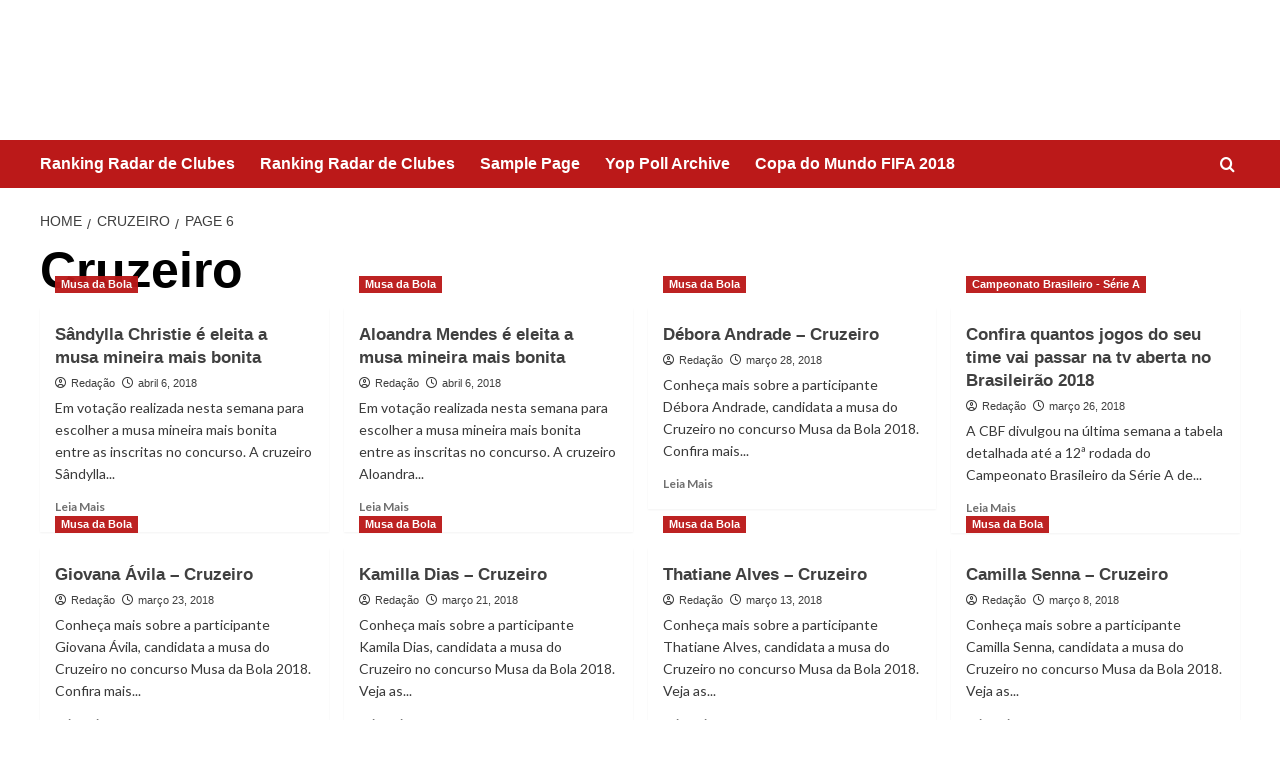

--- FILE ---
content_type: text/html; charset=UTF-8
request_url: https://radardabola.com/tag/cruzeiro/page/6/
body_size: 12290
content:
<!doctype html>
<html lang="pt-BR">

<head>
  <meta charset="UTF-8">
  <meta name="viewport" content="width=device-width, initial-scale=1">
  <link rel="profile" href="http://gmpg.org/xfn/11">
  <title>Cruzeiro &#8211; Página: 6 &#8211; Radar da Bola</title>
<meta name='robots' content='max-image-preview:large' />
	<style>img:is([sizes="auto" i], [sizes^="auto," i]) { contain-intrinsic-size: 3000px 1500px }</style>
	<link rel='preload' href='https://fonts.googleapis.com/css?family=Source%2BSans%2BPro%3A400%2C700%7CLato%3A400%2C700&#038;subset=latin&#038;display=swap' as='style' onload="this.onload=null;this.rel='stylesheet'" type='text/css' media='all' crossorigin='anonymous'>
<link rel='preconnect' href='https://fonts.googleapis.com' crossorigin='anonymous'>
<link rel='preconnect' href='https://fonts.gstatic.com' crossorigin='anonymous'>
<link rel='dns-prefetch' href='//fonts.googleapis.com' />
<link rel='preconnect' href='https://fonts.googleapis.com' />
<link rel='preconnect' href='https://fonts.gstatic.com' />
<link rel="alternate" type="application/rss+xml" title="Feed para Radar da Bola &raquo;" href="https://radardabola.com/feed/" />
<link rel="alternate" type="application/rss+xml" title="Feed de comentários para Radar da Bola &raquo;" href="https://radardabola.com/comments/feed/" />
<link rel="alternate" type="application/rss+xml" title="Feed de tag para Radar da Bola &raquo; Cruzeiro" href="https://radardabola.com/tag/cruzeiro/feed/" />
<script type="text/javascript">
/* <![CDATA[ */
window._wpemojiSettings = {"baseUrl":"https:\/\/s.w.org\/images\/core\/emoji\/16.0.1\/72x72\/","ext":".png","svgUrl":"https:\/\/s.w.org\/images\/core\/emoji\/16.0.1\/svg\/","svgExt":".svg","source":{"concatemoji":"https:\/\/radardabola.com\/wp-includes\/js\/wp-emoji-release.min.js?ver=6.8.3"}};
/*! This file is auto-generated */
!function(s,n){var o,i,e;function c(e){try{var t={supportTests:e,timestamp:(new Date).valueOf()};sessionStorage.setItem(o,JSON.stringify(t))}catch(e){}}function p(e,t,n){e.clearRect(0,0,e.canvas.width,e.canvas.height),e.fillText(t,0,0);var t=new Uint32Array(e.getImageData(0,0,e.canvas.width,e.canvas.height).data),a=(e.clearRect(0,0,e.canvas.width,e.canvas.height),e.fillText(n,0,0),new Uint32Array(e.getImageData(0,0,e.canvas.width,e.canvas.height).data));return t.every(function(e,t){return e===a[t]})}function u(e,t){e.clearRect(0,0,e.canvas.width,e.canvas.height),e.fillText(t,0,0);for(var n=e.getImageData(16,16,1,1),a=0;a<n.data.length;a++)if(0!==n.data[a])return!1;return!0}function f(e,t,n,a){switch(t){case"flag":return n(e,"\ud83c\udff3\ufe0f\u200d\u26a7\ufe0f","\ud83c\udff3\ufe0f\u200b\u26a7\ufe0f")?!1:!n(e,"\ud83c\udde8\ud83c\uddf6","\ud83c\udde8\u200b\ud83c\uddf6")&&!n(e,"\ud83c\udff4\udb40\udc67\udb40\udc62\udb40\udc65\udb40\udc6e\udb40\udc67\udb40\udc7f","\ud83c\udff4\u200b\udb40\udc67\u200b\udb40\udc62\u200b\udb40\udc65\u200b\udb40\udc6e\u200b\udb40\udc67\u200b\udb40\udc7f");case"emoji":return!a(e,"\ud83e\udedf")}return!1}function g(e,t,n,a){var r="undefined"!=typeof WorkerGlobalScope&&self instanceof WorkerGlobalScope?new OffscreenCanvas(300,150):s.createElement("canvas"),o=r.getContext("2d",{willReadFrequently:!0}),i=(o.textBaseline="top",o.font="600 32px Arial",{});return e.forEach(function(e){i[e]=t(o,e,n,a)}),i}function t(e){var t=s.createElement("script");t.src=e,t.defer=!0,s.head.appendChild(t)}"undefined"!=typeof Promise&&(o="wpEmojiSettingsSupports",i=["flag","emoji"],n.supports={everything:!0,everythingExceptFlag:!0},e=new Promise(function(e){s.addEventListener("DOMContentLoaded",e,{once:!0})}),new Promise(function(t){var n=function(){try{var e=JSON.parse(sessionStorage.getItem(o));if("object"==typeof e&&"number"==typeof e.timestamp&&(new Date).valueOf()<e.timestamp+604800&&"object"==typeof e.supportTests)return e.supportTests}catch(e){}return null}();if(!n){if("undefined"!=typeof Worker&&"undefined"!=typeof OffscreenCanvas&&"undefined"!=typeof URL&&URL.createObjectURL&&"undefined"!=typeof Blob)try{var e="postMessage("+g.toString()+"("+[JSON.stringify(i),f.toString(),p.toString(),u.toString()].join(",")+"));",a=new Blob([e],{type:"text/javascript"}),r=new Worker(URL.createObjectURL(a),{name:"wpTestEmojiSupports"});return void(r.onmessage=function(e){c(n=e.data),r.terminate(),t(n)})}catch(e){}c(n=g(i,f,p,u))}t(n)}).then(function(e){for(var t in e)n.supports[t]=e[t],n.supports.everything=n.supports.everything&&n.supports[t],"flag"!==t&&(n.supports.everythingExceptFlag=n.supports.everythingExceptFlag&&n.supports[t]);n.supports.everythingExceptFlag=n.supports.everythingExceptFlag&&!n.supports.flag,n.DOMReady=!1,n.readyCallback=function(){n.DOMReady=!0}}).then(function(){return e}).then(function(){var e;n.supports.everything||(n.readyCallback(),(e=n.source||{}).concatemoji?t(e.concatemoji):e.wpemoji&&e.twemoji&&(t(e.twemoji),t(e.wpemoji)))}))}((window,document),window._wpemojiSettings);
/* ]]> */
</script>
<style id='wp-emoji-styles-inline-css' type='text/css'>

	img.wp-smiley, img.emoji {
		display: inline !important;
		border: none !important;
		box-shadow: none !important;
		height: 1em !important;
		width: 1em !important;
		margin: 0 0.07em !important;
		vertical-align: -0.1em !important;
		background: none !important;
		padding: 0 !important;
	}
</style>
<link rel='stylesheet' id='wp-block-library-css' href='https://radardabola.com/wp-includes/css/dist/block-library/style.min.css?ver=6.8.3' type='text/css' media='all' />
<style id='wp-block-library-theme-inline-css' type='text/css'>
.wp-block-audio :where(figcaption){color:#555;font-size:13px;text-align:center}.is-dark-theme .wp-block-audio :where(figcaption){color:#ffffffa6}.wp-block-audio{margin:0 0 1em}.wp-block-code{border:1px solid #ccc;border-radius:4px;font-family:Menlo,Consolas,monaco,monospace;padding:.8em 1em}.wp-block-embed :where(figcaption){color:#555;font-size:13px;text-align:center}.is-dark-theme .wp-block-embed :where(figcaption){color:#ffffffa6}.wp-block-embed{margin:0 0 1em}.blocks-gallery-caption{color:#555;font-size:13px;text-align:center}.is-dark-theme .blocks-gallery-caption{color:#ffffffa6}:root :where(.wp-block-image figcaption){color:#555;font-size:13px;text-align:center}.is-dark-theme :root :where(.wp-block-image figcaption){color:#ffffffa6}.wp-block-image{margin:0 0 1em}.wp-block-pullquote{border-bottom:4px solid;border-top:4px solid;color:currentColor;margin-bottom:1.75em}.wp-block-pullquote cite,.wp-block-pullquote footer,.wp-block-pullquote__citation{color:currentColor;font-size:.8125em;font-style:normal;text-transform:uppercase}.wp-block-quote{border-left:.25em solid;margin:0 0 1.75em;padding-left:1em}.wp-block-quote cite,.wp-block-quote footer{color:currentColor;font-size:.8125em;font-style:normal;position:relative}.wp-block-quote:where(.has-text-align-right){border-left:none;border-right:.25em solid;padding-left:0;padding-right:1em}.wp-block-quote:where(.has-text-align-center){border:none;padding-left:0}.wp-block-quote.is-large,.wp-block-quote.is-style-large,.wp-block-quote:where(.is-style-plain){border:none}.wp-block-search .wp-block-search__label{font-weight:700}.wp-block-search__button{border:1px solid #ccc;padding:.375em .625em}:where(.wp-block-group.has-background){padding:1.25em 2.375em}.wp-block-separator.has-css-opacity{opacity:.4}.wp-block-separator{border:none;border-bottom:2px solid;margin-left:auto;margin-right:auto}.wp-block-separator.has-alpha-channel-opacity{opacity:1}.wp-block-separator:not(.is-style-wide):not(.is-style-dots){width:100px}.wp-block-separator.has-background:not(.is-style-dots){border-bottom:none;height:1px}.wp-block-separator.has-background:not(.is-style-wide):not(.is-style-dots){height:2px}.wp-block-table{margin:0 0 1em}.wp-block-table td,.wp-block-table th{word-break:normal}.wp-block-table :where(figcaption){color:#555;font-size:13px;text-align:center}.is-dark-theme .wp-block-table :where(figcaption){color:#ffffffa6}.wp-block-video :where(figcaption){color:#555;font-size:13px;text-align:center}.is-dark-theme .wp-block-video :where(figcaption){color:#ffffffa6}.wp-block-video{margin:0 0 1em}:root :where(.wp-block-template-part.has-background){margin-bottom:0;margin-top:0;padding:1.25em 2.375em}
</style>
<style id='global-styles-inline-css' type='text/css'>
:root{--wp--preset--aspect-ratio--square: 1;--wp--preset--aspect-ratio--4-3: 4/3;--wp--preset--aspect-ratio--3-4: 3/4;--wp--preset--aspect-ratio--3-2: 3/2;--wp--preset--aspect-ratio--2-3: 2/3;--wp--preset--aspect-ratio--16-9: 16/9;--wp--preset--aspect-ratio--9-16: 9/16;--wp--preset--color--black: #000000;--wp--preset--color--cyan-bluish-gray: #abb8c3;--wp--preset--color--white: #ffffff;--wp--preset--color--pale-pink: #f78da7;--wp--preset--color--vivid-red: #cf2e2e;--wp--preset--color--luminous-vivid-orange: #ff6900;--wp--preset--color--luminous-vivid-amber: #fcb900;--wp--preset--color--light-green-cyan: #7bdcb5;--wp--preset--color--vivid-green-cyan: #00d084;--wp--preset--color--pale-cyan-blue: #8ed1fc;--wp--preset--color--vivid-cyan-blue: #0693e3;--wp--preset--color--vivid-purple: #9b51e0;--wp--preset--gradient--vivid-cyan-blue-to-vivid-purple: linear-gradient(135deg,rgba(6,147,227,1) 0%,rgb(155,81,224) 100%);--wp--preset--gradient--light-green-cyan-to-vivid-green-cyan: linear-gradient(135deg,rgb(122,220,180) 0%,rgb(0,208,130) 100%);--wp--preset--gradient--luminous-vivid-amber-to-luminous-vivid-orange: linear-gradient(135deg,rgba(252,185,0,1) 0%,rgba(255,105,0,1) 100%);--wp--preset--gradient--luminous-vivid-orange-to-vivid-red: linear-gradient(135deg,rgba(255,105,0,1) 0%,rgb(207,46,46) 100%);--wp--preset--gradient--very-light-gray-to-cyan-bluish-gray: linear-gradient(135deg,rgb(238,238,238) 0%,rgb(169,184,195) 100%);--wp--preset--gradient--cool-to-warm-spectrum: linear-gradient(135deg,rgb(74,234,220) 0%,rgb(151,120,209) 20%,rgb(207,42,186) 40%,rgb(238,44,130) 60%,rgb(251,105,98) 80%,rgb(254,248,76) 100%);--wp--preset--gradient--blush-light-purple: linear-gradient(135deg,rgb(255,206,236) 0%,rgb(152,150,240) 100%);--wp--preset--gradient--blush-bordeaux: linear-gradient(135deg,rgb(254,205,165) 0%,rgb(254,45,45) 50%,rgb(107,0,62) 100%);--wp--preset--gradient--luminous-dusk: linear-gradient(135deg,rgb(255,203,112) 0%,rgb(199,81,192) 50%,rgb(65,88,208) 100%);--wp--preset--gradient--pale-ocean: linear-gradient(135deg,rgb(255,245,203) 0%,rgb(182,227,212) 50%,rgb(51,167,181) 100%);--wp--preset--gradient--electric-grass: linear-gradient(135deg,rgb(202,248,128) 0%,rgb(113,206,126) 100%);--wp--preset--gradient--midnight: linear-gradient(135deg,rgb(2,3,129) 0%,rgb(40,116,252) 100%);--wp--preset--font-size--small: 13px;--wp--preset--font-size--medium: 20px;--wp--preset--font-size--large: 36px;--wp--preset--font-size--x-large: 42px;--wp--preset--spacing--20: 0.44rem;--wp--preset--spacing--30: 0.67rem;--wp--preset--spacing--40: 1rem;--wp--preset--spacing--50: 1.5rem;--wp--preset--spacing--60: 2.25rem;--wp--preset--spacing--70: 3.38rem;--wp--preset--spacing--80: 5.06rem;--wp--preset--shadow--natural: 6px 6px 9px rgba(0, 0, 0, 0.2);--wp--preset--shadow--deep: 12px 12px 50px rgba(0, 0, 0, 0.4);--wp--preset--shadow--sharp: 6px 6px 0px rgba(0, 0, 0, 0.2);--wp--preset--shadow--outlined: 6px 6px 0px -3px rgba(255, 255, 255, 1), 6px 6px rgba(0, 0, 0, 1);--wp--preset--shadow--crisp: 6px 6px 0px rgba(0, 0, 0, 1);}:root { --wp--style--global--content-size: 800px;--wp--style--global--wide-size: 1200px; }:where(body) { margin: 0; }.wp-site-blocks > .alignleft { float: left; margin-right: 2em; }.wp-site-blocks > .alignright { float: right; margin-left: 2em; }.wp-site-blocks > .aligncenter { justify-content: center; margin-left: auto; margin-right: auto; }:where(.wp-site-blocks) > * { margin-block-start: 24px; margin-block-end: 0; }:where(.wp-site-blocks) > :first-child { margin-block-start: 0; }:where(.wp-site-blocks) > :last-child { margin-block-end: 0; }:root { --wp--style--block-gap: 24px; }:root :where(.is-layout-flow) > :first-child{margin-block-start: 0;}:root :where(.is-layout-flow) > :last-child{margin-block-end: 0;}:root :where(.is-layout-flow) > *{margin-block-start: 24px;margin-block-end: 0;}:root :where(.is-layout-constrained) > :first-child{margin-block-start: 0;}:root :where(.is-layout-constrained) > :last-child{margin-block-end: 0;}:root :where(.is-layout-constrained) > *{margin-block-start: 24px;margin-block-end: 0;}:root :where(.is-layout-flex){gap: 24px;}:root :where(.is-layout-grid){gap: 24px;}.is-layout-flow > .alignleft{float: left;margin-inline-start: 0;margin-inline-end: 2em;}.is-layout-flow > .alignright{float: right;margin-inline-start: 2em;margin-inline-end: 0;}.is-layout-flow > .aligncenter{margin-left: auto !important;margin-right: auto !important;}.is-layout-constrained > .alignleft{float: left;margin-inline-start: 0;margin-inline-end: 2em;}.is-layout-constrained > .alignright{float: right;margin-inline-start: 2em;margin-inline-end: 0;}.is-layout-constrained > .aligncenter{margin-left: auto !important;margin-right: auto !important;}.is-layout-constrained > :where(:not(.alignleft):not(.alignright):not(.alignfull)){max-width: var(--wp--style--global--content-size);margin-left: auto !important;margin-right: auto !important;}.is-layout-constrained > .alignwide{max-width: var(--wp--style--global--wide-size);}body .is-layout-flex{display: flex;}.is-layout-flex{flex-wrap: wrap;align-items: center;}.is-layout-flex > :is(*, div){margin: 0;}body .is-layout-grid{display: grid;}.is-layout-grid > :is(*, div){margin: 0;}body{padding-top: 0px;padding-right: 0px;padding-bottom: 0px;padding-left: 0px;}a:where(:not(.wp-element-button)){text-decoration: none;}:root :where(.wp-element-button, .wp-block-button__link){background-color: #32373c;border-radius: 0;border-width: 0;color: #fff;font-family: inherit;font-size: inherit;line-height: inherit;padding: calc(0.667em + 2px) calc(1.333em + 2px);text-decoration: none;}.has-black-color{color: var(--wp--preset--color--black) !important;}.has-cyan-bluish-gray-color{color: var(--wp--preset--color--cyan-bluish-gray) !important;}.has-white-color{color: var(--wp--preset--color--white) !important;}.has-pale-pink-color{color: var(--wp--preset--color--pale-pink) !important;}.has-vivid-red-color{color: var(--wp--preset--color--vivid-red) !important;}.has-luminous-vivid-orange-color{color: var(--wp--preset--color--luminous-vivid-orange) !important;}.has-luminous-vivid-amber-color{color: var(--wp--preset--color--luminous-vivid-amber) !important;}.has-light-green-cyan-color{color: var(--wp--preset--color--light-green-cyan) !important;}.has-vivid-green-cyan-color{color: var(--wp--preset--color--vivid-green-cyan) !important;}.has-pale-cyan-blue-color{color: var(--wp--preset--color--pale-cyan-blue) !important;}.has-vivid-cyan-blue-color{color: var(--wp--preset--color--vivid-cyan-blue) !important;}.has-vivid-purple-color{color: var(--wp--preset--color--vivid-purple) !important;}.has-black-background-color{background-color: var(--wp--preset--color--black) !important;}.has-cyan-bluish-gray-background-color{background-color: var(--wp--preset--color--cyan-bluish-gray) !important;}.has-white-background-color{background-color: var(--wp--preset--color--white) !important;}.has-pale-pink-background-color{background-color: var(--wp--preset--color--pale-pink) !important;}.has-vivid-red-background-color{background-color: var(--wp--preset--color--vivid-red) !important;}.has-luminous-vivid-orange-background-color{background-color: var(--wp--preset--color--luminous-vivid-orange) !important;}.has-luminous-vivid-amber-background-color{background-color: var(--wp--preset--color--luminous-vivid-amber) !important;}.has-light-green-cyan-background-color{background-color: var(--wp--preset--color--light-green-cyan) !important;}.has-vivid-green-cyan-background-color{background-color: var(--wp--preset--color--vivid-green-cyan) !important;}.has-pale-cyan-blue-background-color{background-color: var(--wp--preset--color--pale-cyan-blue) !important;}.has-vivid-cyan-blue-background-color{background-color: var(--wp--preset--color--vivid-cyan-blue) !important;}.has-vivid-purple-background-color{background-color: var(--wp--preset--color--vivid-purple) !important;}.has-black-border-color{border-color: var(--wp--preset--color--black) !important;}.has-cyan-bluish-gray-border-color{border-color: var(--wp--preset--color--cyan-bluish-gray) !important;}.has-white-border-color{border-color: var(--wp--preset--color--white) !important;}.has-pale-pink-border-color{border-color: var(--wp--preset--color--pale-pink) !important;}.has-vivid-red-border-color{border-color: var(--wp--preset--color--vivid-red) !important;}.has-luminous-vivid-orange-border-color{border-color: var(--wp--preset--color--luminous-vivid-orange) !important;}.has-luminous-vivid-amber-border-color{border-color: var(--wp--preset--color--luminous-vivid-amber) !important;}.has-light-green-cyan-border-color{border-color: var(--wp--preset--color--light-green-cyan) !important;}.has-vivid-green-cyan-border-color{border-color: var(--wp--preset--color--vivid-green-cyan) !important;}.has-pale-cyan-blue-border-color{border-color: var(--wp--preset--color--pale-cyan-blue) !important;}.has-vivid-cyan-blue-border-color{border-color: var(--wp--preset--color--vivid-cyan-blue) !important;}.has-vivid-purple-border-color{border-color: var(--wp--preset--color--vivid-purple) !important;}.has-vivid-cyan-blue-to-vivid-purple-gradient-background{background: var(--wp--preset--gradient--vivid-cyan-blue-to-vivid-purple) !important;}.has-light-green-cyan-to-vivid-green-cyan-gradient-background{background: var(--wp--preset--gradient--light-green-cyan-to-vivid-green-cyan) !important;}.has-luminous-vivid-amber-to-luminous-vivid-orange-gradient-background{background: var(--wp--preset--gradient--luminous-vivid-amber-to-luminous-vivid-orange) !important;}.has-luminous-vivid-orange-to-vivid-red-gradient-background{background: var(--wp--preset--gradient--luminous-vivid-orange-to-vivid-red) !important;}.has-very-light-gray-to-cyan-bluish-gray-gradient-background{background: var(--wp--preset--gradient--very-light-gray-to-cyan-bluish-gray) !important;}.has-cool-to-warm-spectrum-gradient-background{background: var(--wp--preset--gradient--cool-to-warm-spectrum) !important;}.has-blush-light-purple-gradient-background{background: var(--wp--preset--gradient--blush-light-purple) !important;}.has-blush-bordeaux-gradient-background{background: var(--wp--preset--gradient--blush-bordeaux) !important;}.has-luminous-dusk-gradient-background{background: var(--wp--preset--gradient--luminous-dusk) !important;}.has-pale-ocean-gradient-background{background: var(--wp--preset--gradient--pale-ocean) !important;}.has-electric-grass-gradient-background{background: var(--wp--preset--gradient--electric-grass) !important;}.has-midnight-gradient-background{background: var(--wp--preset--gradient--midnight) !important;}.has-small-font-size{font-size: var(--wp--preset--font-size--small) !important;}.has-medium-font-size{font-size: var(--wp--preset--font-size--medium) !important;}.has-large-font-size{font-size: var(--wp--preset--font-size--large) !important;}.has-x-large-font-size{font-size: var(--wp--preset--font-size--x-large) !important;}
:root :where(.wp-block-button .wp-block-button__link){border-radius: 0;}
:root :where(.wp-block-pullquote){font-size: 1.5em;line-height: 1.6;}
:root :where(.wp-block-heading){line-height: 1.3;}
</style>
<link rel='stylesheet' id='covernews-google-fonts-css' href='https://fonts.googleapis.com/css?family=Source%2BSans%2BPro%3A400%2C700%7CLato%3A400%2C700&#038;subset=latin&#038;display=swap' type='text/css' media='all' />
<link rel='stylesheet' id='covernews-icons-css' href='https://radardabola.com/wp-content/themes/covernews/assets/icons/style.css?ver=6.8.3' type='text/css' media='all' />
<link rel='stylesheet' id='bootstrap-css' href='https://radardabola.com/wp-content/themes/covernews/assets/bootstrap/css/bootstrap.min.css?ver=6.8.3' type='text/css' media='all' />
<link rel='stylesheet' id='covernews-style-css' href='https://radardabola.com/wp-content/themes/covernews/style.min.css?ver=6.0.4' type='text/css' media='all' />
<script type="text/javascript" src="https://radardabola.com/wp-includes/js/jquery/jquery.min.js?ver=3.7.1" id="jquery-core-js"></script>
<script type="text/javascript" src="https://radardabola.com/wp-includes/js/jquery/jquery-migrate.min.js?ver=3.4.1" id="jquery-migrate-js"></script>
<link rel="https://api.w.org/" href="https://radardabola.com/wp-json/" /><link rel="alternate" title="JSON" type="application/json" href="https://radardabola.com/wp-json/wp/v2/tags/8" /><link rel="EditURI" type="application/rsd+xml" title="RSD" href="https://radardabola.com/xmlrpc.php?rsd" />
<meta name="generator" content="WordPress 6.8.3" />
        <style type="text/css">
                        .site-title a,
            .site-header .site-branding .site-title a:visited,
            .site-header .site-branding .site-title a:hover,
            .site-description {
                color: #ffffff            }

            body.aft-dark-mode .site-title a,
      body.aft-dark-mode .site-header .site-branding .site-title a:visited,
      body.aft-dark-mode .site-header .site-branding .site-title a:hover,
      body.aft-dark-mode .site-description {
        color: #ffffff;
      }

            .site-branding .site-title {
                font-size: 30px;
            }

            @media only screen and (max-width: 640px) {
                .header-layout-3 .site-header .site-branding .site-title,
                .site-branding .site-title {
                    font-size: 60px;

                }
              }   

           @media only screen and (max-width: 375px) {
               .header-layout-3 .site-header .site-branding .site-title,
               .site-branding .site-title {
                        font-size: 50px;

                    }
                }
                
                    .elementor-template-full-width .elementor-section.elementor-section-full_width > .elementor-container,
        .elementor-template-full-width .elementor-section.elementor-section-boxed > .elementor-container{
            max-width: 1200px;
        }
        @media (min-width: 1600px){
            .elementor-template-full-width .elementor-section.elementor-section-full_width > .elementor-container,
            .elementor-template-full-width .elementor-section.elementor-section-boxed > .elementor-container{
                max-width: 1600px;
            }
        }
        
        .align-content-left .elementor-section-stretched,
        .align-content-right .elementor-section-stretched {
            max-width: 100%;
            left: 0 !important;
        }


        </style>
        <style type="text/css" id="custom-background-css">
body.custom-background { background-color: #ffffff; }
</style>
	<link rel="icon" href="https://radardabola.com/wp-content/uploads/2017/02/radar_bola_logo_oficial-48x48.jpg" sizes="32x32" />
<link rel="icon" href="https://radardabola.com/wp-content/uploads/2017/02/radar_bola_logo_oficial-300x300.jpg" sizes="192x192" />
<link rel="apple-touch-icon" href="https://radardabola.com/wp-content/uploads/2017/02/radar_bola_logo_oficial-300x300.jpg" />
<meta name="msapplication-TileImage" content="https://radardabola.com/wp-content/uploads/2017/02/radar_bola_logo_oficial-300x300.jpg" />
</head>

<body class="archive paged tag tag-cruzeiro tag-8 custom-background wp-embed-responsive paged-6 tag-paged-6 wp-theme-covernews hfeed default-content-layout archive-layout-grid scrollup-sticky-header aft-sticky-header aft-sticky-sidebar default aft-container-default aft-main-banner-slider-editors-picks-trending header-image-default full-width-content">
  
  
  <div id="page" class="site">
    <a class="skip-link screen-reader-text" href="#content">Skip to content</a>

    <div class="header-layout-1">
    <header id="masthead" class="site-header">
        <div class="masthead-banner " >
      <div class="container">
        <div class="row">
          <div class="col-md-4">
            <div class="site-branding">
                              <p class="site-title font-family-1">
                  <a href="https://radardabola.com/" rel="home">Radar da Bola</a>
                </p>
              
                              <p class="site-description">Nosso radar não perde um lance do esporte</p>
                          </div>
          </div>
          <div class="col-md-8">
                      </div>
        </div>
      </div>
    </div>
    <nav id="site-navigation" class="main-navigation">
      <div class="container">
        <div class="row">
          <div class="kol-12">
            <div class="navigation-container">

              <div class="main-navigation-container-items-wrapper">

                <span class="toggle-menu">
                  <a
                    href="#"
                    class="aft-void-menu"
                    role="button"
                    aria-label="Toggle Primary Menu"
                    aria-controls="primary-menu" aria-expanded="false">
                    <span class="screen-reader-text">Primary Menu</span>
                    <i class="ham"></i>
                  </a>
                </span>
                <span class="af-mobile-site-title-wrap">
                                    <p class="site-title font-family-1">
                    <a href="https://radardabola.com/" rel="home">Radar da Bola</a>
                  </p>
                </span>
                <div id="primary-menu" class="menu"><ul>
<li class="page_item page-item-1186"><a href="https://radardabola.com/ranking-radar-de-clubes/">Ranking Radar de Clubes</a></li>
<li class="page_item page-item-14786"><a href="https://radardabola.com/ranking-radar-de-clubes-2/">Ranking Radar de Clubes</a></li>
<li class="page_item page-item-2"><a href="https://radardabola.com/sample-page/">Sample Page</a></li>
<li class="page_item page-item-11157"><a href="https://radardabola.com/yop-poll-archive/">Yop Poll Archive</a></li>
<li class="page_item page-item-13849"><a href="https://radardabola.com/copa-do-mundo-fifa-2018/">Copa do Mundo FIFA 2018</a></li>
</ul></div>
              </div>
              <div class="cart-search">

                <div class="af-search-wrap">
                  <div class="search-overlay">
                    <a href="#" title="Search" class="search-icon">
                      <i class="fa fa-search"></i>
                    </a>
                    <div class="af-search-form">
                      <form role="search" method="get" class="search-form" action="https://radardabola.com/">
				<label>
					<span class="screen-reader-text">Pesquisar por:</span>
					<input type="search" class="search-field" placeholder="Pesquisar &hellip;" value="" name="s" />
				</label>
				<input type="submit" class="search-submit" value="Pesquisar" />
			</form>                    </div>
                  </div>
                </div>
              </div>


            </div>
          </div>
        </div>
      </div>
    </nav>
  </header>
</div>

    
    <div id="content" class="container">
                <div class="em-breadcrumbs font-family-1 covernews-breadcrumbs">
      <div class="row">
        <div role="navigation" aria-label="Breadcrumbs" class="breadcrumb-trail breadcrumbs" itemprop="breadcrumb"><ul class="trail-items" itemscope itemtype="http://schema.org/BreadcrumbList"><meta name="numberOfItems" content="3" /><meta name="itemListOrder" content="Ascending" /><li itemprop="itemListElement" itemscope itemtype="http://schema.org/ListItem" class="trail-item trail-begin"><a href="https://radardabola.com/" rel="home" itemprop="item"><span itemprop="name">Home</span></a><meta itemprop="position" content="1" /></li><li itemprop="itemListElement" itemscope itemtype="http://schema.org/ListItem" class="trail-item"><a href="https://radardabola.com/tag/cruzeiro/" itemprop="item"><span itemprop="name">Cruzeiro</span></a><meta itemprop="position" content="2" /></li><li itemprop="itemListElement" itemscope itemtype="http://schema.org/ListItem" class="trail-item trail-end"><a href="https://radardabola.com/tag/cruzeiro/" itemprop="item"><span itemprop="name">Page 6</span></a><meta itemprop="position" content="3" /></li></ul></div>      </div>
    </div>
    <div class="section-block-upper row">

                <div id="primary" class="content-area">
                    <main id="main" class="site-main aft-archive-post">

                        
                            <header class="header-title-wrapper1">
                                <h1 class="page-title">Cruzeiro</h1>                            </header><!-- .header-title-wrapper -->
                            <div class="row">
                            <div id="aft-inner-row">
                            

        <article id="post-12109" class="col-lg-4 col-sm-4 col-md-4 latest-posts-grid post-12109 post type-post status-publish format-standard has-post-thumbnail hentry category-musa-da-bola tag-cruzeiro tag-musa-da-bola-2018 tag-sandylla-christie"                 data-mh="archive-layout-grid">
            
<div class="align-items-center has-post-image">
  <div class="spotlight-post">
    <figure class="categorised-article inside-img">
      <div class="categorised-article-wrapper">
        <div class="data-bg-hover data-bg-categorised read-bg-img">
          <a href="https://radardabola.com/2018/04/sandylla-christie-e-eleita-a-musa-mineira-mais-bonita/"
            aria-label="Sândylla Christie é eleita a musa mineira mais bonita">
            <img width="211" height="300" src="https://radardabola.com/wp-content/uploads/2018/03/IMG_20180329_002934_640-211x300.jpg" class="attachment-medium size-medium wp-post-image" alt="IMG_20180329_002934_640.jpg" decoding="async" fetchpriority="high" srcset="https://radardabola.com/wp-content/uploads/2018/03/IMG_20180329_002934_640-211x300.jpg 211w, https://radardabola.com/wp-content/uploads/2018/03/IMG_20180329_002934_640.jpg 480w" sizes="(max-width: 211px) 100vw, 211px" loading="lazy" />          </a>
        </div>
                <div class="figure-categories figure-categories-bg">
          <ul class="cat-links"><li class="meta-category">
                             <a class="covernews-categories category-color-1"
                            href="https://radardabola.com/category/musa-da-bola/" 
                            aria-label="View all posts in Musa da Bola"> 
                                 Musa da Bola
                             </a>
                        </li></ul>        </div>
      </div>

    </figure>
    <figcaption>

      <h3 class="article-title article-title-1">
        <a href="https://radardabola.com/2018/04/sandylla-christie-e-eleita-a-musa-mineira-mais-bonita/">
          Sândylla Christie é eleita a musa mineira mais bonita        </a>
      </h3>
      <div class="grid-item-metadata">
        
    <span class="author-links">

      
        <span class="item-metadata posts-author">
          <i class="far fa-user-circle"></i>
                          <a href="https://radardabola.com/author/radardabola/">
                    Redação                </a>
               </span>
                    <span class="item-metadata posts-date">
          <i class="far fa-clock"></i>
          <a href="https://radardabola.com/2018/04/">
            abril 6, 2018          </a>
        </span>
                </span>
      </div>
              <div class="full-item-discription">
          <div class="post-description">
            <p>Em votação realizada nesta semana para escolher a musa mineira mais bonita entre as inscritas no concurso. A cruzeiro Sândylla...</p>
<div class="aft-readmore-wrapper">
              <a href="https://radardabola.com/2018/04/sandylla-christie-e-eleita-a-musa-mineira-mais-bonita/" class="aft-readmore" aria-label="Read more about Sândylla Christie é eleita a musa mineira mais bonita">Leia Mais<span class="screen-reader-text">Read more about Sândylla Christie é eleita a musa mineira mais bonita</span></a>
          </div>

          </div>
        </div>
          </figcaption>
  </div>
  </div>        </article>
    

        <article id="post-12101" class="col-lg-4 col-sm-4 col-md-4 latest-posts-grid post-12101 post type-post status-publish format-standard has-post-thumbnail hentry category-musa-da-bola tag-aloandra-mendes tag-cruzeiro tag-musa-da-bola-2018"                 data-mh="archive-layout-grid">
            
<div class="align-items-center has-post-image">
  <div class="spotlight-post">
    <figure class="categorised-article inside-img">
      <div class="categorised-article-wrapper">
        <div class="data-bg-hover data-bg-categorised read-bg-img">
          <a href="https://radardabola.com/2018/04/aloandra-mendes-e-eleita-a-musa-mineira-mais-bonita/"
            aria-label="Aloandra Mendes é eleita a musa mineira mais bonita">
            <img width="225" height="300" src="https://radardabola.com/wp-content/uploads/2018/04/image4-225x300.jpeg" class="attachment-medium size-medium wp-post-image" alt="image4" decoding="async" srcset="https://radardabola.com/wp-content/uploads/2018/04/image4-225x300.jpeg 225w, https://radardabola.com/wp-content/uploads/2018/04/image4-768x1022.jpeg 768w, https://radardabola.com/wp-content/uploads/2018/04/image4-769x1024.jpeg 769w" sizes="(max-width: 225px) 100vw, 225px" loading="lazy" />          </a>
        </div>
                <div class="figure-categories figure-categories-bg">
          <ul class="cat-links"><li class="meta-category">
                             <a class="covernews-categories category-color-1"
                            href="https://radardabola.com/category/musa-da-bola/" 
                            aria-label="View all posts in Musa da Bola"> 
                                 Musa da Bola
                             </a>
                        </li></ul>        </div>
      </div>

    </figure>
    <figcaption>

      <h3 class="article-title article-title-1">
        <a href="https://radardabola.com/2018/04/aloandra-mendes-e-eleita-a-musa-mineira-mais-bonita/">
          Aloandra Mendes é eleita a musa mineira mais bonita        </a>
      </h3>
      <div class="grid-item-metadata">
        
    <span class="author-links">

      
        <span class="item-metadata posts-author">
          <i class="far fa-user-circle"></i>
                          <a href="https://radardabola.com/author/radardabola/">
                    Redação                </a>
               </span>
                    <span class="item-metadata posts-date">
          <i class="far fa-clock"></i>
          <a href="https://radardabola.com/2018/04/">
            abril 6, 2018          </a>
        </span>
                </span>
      </div>
              <div class="full-item-discription">
          <div class="post-description">
            <p>Em votação realizada nesta semana para escolher a musa mineira mais bonita entre as inscritas no concurso. A cruzeiro Aloandra...</p>
<div class="aft-readmore-wrapper">
              <a href="https://radardabola.com/2018/04/aloandra-mendes-e-eleita-a-musa-mineira-mais-bonita/" class="aft-readmore" aria-label="Read more about Aloandra Mendes é eleita a musa mineira mais bonita">Leia Mais<span class="screen-reader-text">Read more about Aloandra Mendes é eleita a musa mineira mais bonita</span></a>
          </div>

          </div>
        </div>
          </figcaption>
  </div>
  </div>        </article>
    

        <article id="post-11824" class="col-lg-4 col-sm-4 col-md-4 latest-posts-grid post-11824 post type-post status-publish format-standard has-post-thumbnail hentry category-musa-da-bola tag-cruzeiro tag-debora-andrade tag-musa-da-bola-2018 tag-musa-do-cruzeiro-2018 tag-musas-da-bola"                 data-mh="archive-layout-grid">
            
<div class="align-items-center has-post-image">
  <div class="spotlight-post">
    <figure class="categorised-article inside-img">
      <div class="categorised-article-wrapper">
        <div class="data-bg-hover data-bg-categorised read-bg-img">
          <a href="https://radardabola.com/2018/03/debora-andrade-cruzeiro/"
            aria-label="Débora Andrade &#8211; Cruzeiro">
            <img width="240" height="300" src="https://radardabola.com/wp-content/uploads/2018/07/IMG-20180726-WA0109-240x300.jpg" class="attachment-medium size-medium wp-post-image" alt="IMG-20180726-WA0109.jpg" decoding="async" srcset="https://radardabola.com/wp-content/uploads/2018/07/IMG-20180726-WA0109-240x300.jpg 240w, https://radardabola.com/wp-content/uploads/2018/07/IMG-20180726-WA0109-768x960.jpg 768w, https://radardabola.com/wp-content/uploads/2018/07/IMG-20180726-WA0109-819x1024.jpg 819w, https://radardabola.com/wp-content/uploads/2018/07/IMG-20180726-WA0109.jpg 851w" sizes="(max-width: 240px) 100vw, 240px" loading="lazy" />          </a>
        </div>
                <div class="figure-categories figure-categories-bg">
          <ul class="cat-links"><li class="meta-category">
                             <a class="covernews-categories category-color-1"
                            href="https://radardabola.com/category/musa-da-bola/" 
                            aria-label="View all posts in Musa da Bola"> 
                                 Musa da Bola
                             </a>
                        </li></ul>        </div>
      </div>

    </figure>
    <figcaption>

      <h3 class="article-title article-title-1">
        <a href="https://radardabola.com/2018/03/debora-andrade-cruzeiro/">
          Débora Andrade &#8211; Cruzeiro        </a>
      </h3>
      <div class="grid-item-metadata">
        
    <span class="author-links">

      
        <span class="item-metadata posts-author">
          <i class="far fa-user-circle"></i>
                          <a href="https://radardabola.com/author/radardabola/">
                    Redação                </a>
               </span>
                    <span class="item-metadata posts-date">
          <i class="far fa-clock"></i>
          <a href="https://radardabola.com/2018/03/">
            março 28, 2018          </a>
        </span>
                </span>
      </div>
              <div class="full-item-discription">
          <div class="post-description">
            <p>Conheça mais sobre a participante Débora Andrade, candidata a musa do Cruzeiro no concurso Musa da Bola 2018. Confira mais...</p>
<div class="aft-readmore-wrapper">
              <a href="https://radardabola.com/2018/03/debora-andrade-cruzeiro/" class="aft-readmore" aria-label="Read more about Débora Andrade &#8211; Cruzeiro">Leia Mais<span class="screen-reader-text">Read more about Débora Andrade &#8211; Cruzeiro</span></a>
          </div>

          </div>
        </div>
          </figcaption>
  </div>
  </div>        </article>
    

        <article id="post-11747" class="col-lg-4 col-sm-4 col-md-4 latest-posts-grid post-11747 post type-post status-publish format-standard has-post-thumbnail hentry category-campeonato-brasileiro-serie-a tag-america-mg tag-atletico-mg tag-atletico-pr tag-bahia tag-botafogo tag-brasileirao-2018 tag-ceara tag-chapecoense tag-corinthians tag-cruzeiro tag-flamengo tag-fluminense tag-gremio tag-internacional tag-midia-esportiva tag-palmeiras tag-parana tag-santos tag-sao-paulo tag-sport tag-vasco tag-vitoria"                 data-mh="archive-layout-grid">
            
<div class="align-items-center has-post-image">
  <div class="spotlight-post">
    <figure class="categorised-article inside-img">
      <div class="categorised-article-wrapper">
        <div class="data-bg-hover data-bg-categorised read-bg-img">
          <a href="https://radardabola.com/2018/03/confira-quantos-jogos-do-seu-time-vai-passar-na-tv-aberta-no-brasileirao-2018/"
            aria-label="Confira quantos jogos do seu time vai passar na tv aberta no Brasileirão 2018">
            <img width="300" height="203" src="https://radardabola.com/wp-content/uploads/2017/02/campeonato-brasileiro-300x203.jpg" class="attachment-medium size-medium wp-post-image" alt="campeonato-brasileiro" decoding="async" loading="lazy" srcset="https://radardabola.com/wp-content/uploads/2017/02/campeonato-brasileiro-300x203.jpg 300w, https://radardabola.com/wp-content/uploads/2017/02/campeonato-brasileiro.jpg 762w" sizes="auto, (max-width: 300px) 100vw, 300px" />          </a>
        </div>
                <div class="figure-categories figure-categories-bg">
          <ul class="cat-links"><li class="meta-category">
                             <a class="covernews-categories category-color-1"
                            href="https://radardabola.com/category/campeonato-brasileiro-serie-a/" 
                            aria-label="View all posts in Campeonato Brasileiro - Série A"> 
                                 Campeonato Brasileiro - Série A
                             </a>
                        </li></ul>        </div>
      </div>

    </figure>
    <figcaption>

      <h3 class="article-title article-title-1">
        <a href="https://radardabola.com/2018/03/confira-quantos-jogos-do-seu-time-vai-passar-na-tv-aberta-no-brasileirao-2018/">
          Confira quantos jogos do seu time vai passar na tv aberta no Brasileirão 2018        </a>
      </h3>
      <div class="grid-item-metadata">
        
    <span class="author-links">

      
        <span class="item-metadata posts-author">
          <i class="far fa-user-circle"></i>
                          <a href="https://radardabola.com/author/radardabola/">
                    Redação                </a>
               </span>
                    <span class="item-metadata posts-date">
          <i class="far fa-clock"></i>
          <a href="https://radardabola.com/2018/03/">
            março 26, 2018          </a>
        </span>
                </span>
      </div>
              <div class="full-item-discription">
          <div class="post-description">
            <p>A CBF divulgou na última semana a tabela detalhada até a 12ª rodada do Campeonato Brasileiro da Série A de...</p>
<div class="aft-readmore-wrapper">
              <a href="https://radardabola.com/2018/03/confira-quantos-jogos-do-seu-time-vai-passar-na-tv-aberta-no-brasileirao-2018/" class="aft-readmore" aria-label="Read more about Confira quantos jogos do seu time vai passar na tv aberta no Brasileirão 2018">Leia Mais<span class="screen-reader-text">Read more about Confira quantos jogos do seu time vai passar na tv aberta no Brasileirão 2018</span></a>
          </div>

          </div>
        </div>
          </figcaption>
  </div>
  </div>        </article>
    

        <article id="post-11677" class="col-lg-4 col-sm-4 col-md-4 latest-posts-grid post-11677 post type-post status-publish format-standard has-post-thumbnail hentry category-musa-da-bola tag-cruzeiro tag-giovana-avila tag-musa-da-bola-2018 tag-musa-do-cruzeiro-2018 tag-musas-da-bola"                 data-mh="archive-layout-grid">
            
<div class="align-items-center has-post-image">
  <div class="spotlight-post">
    <figure class="categorised-article inside-img">
      <div class="categorised-article-wrapper">
        <div class="data-bg-hover data-bg-categorised read-bg-img">
          <a href="https://radardabola.com/2018/03/giovana-avila-cruzeiro/"
            aria-label="Giovana Ávila &#8211; Cruzeiro">
            <img width="225" height="300" src="https://radardabola.com/wp-content/uploads/2018/05/IMG-20180403-WA0014-225x300.jpg" class="attachment-medium size-medium wp-post-image" alt="IMG-20180403-WA0014.jpg" decoding="async" loading="lazy" srcset="https://radardabola.com/wp-content/uploads/2018/05/IMG-20180403-WA0014-225x300.jpg 225w, https://radardabola.com/wp-content/uploads/2018/05/IMG-20180403-WA0014-768x1024.jpg 768w, https://radardabola.com/wp-content/uploads/2018/05/IMG-20180403-WA0014.jpg 960w" sizes="auto, (max-width: 225px) 100vw, 225px" />          </a>
        </div>
                <div class="figure-categories figure-categories-bg">
          <ul class="cat-links"><li class="meta-category">
                             <a class="covernews-categories category-color-1"
                            href="https://radardabola.com/category/musa-da-bola/" 
                            aria-label="View all posts in Musa da Bola"> 
                                 Musa da Bola
                             </a>
                        </li></ul>        </div>
      </div>

    </figure>
    <figcaption>

      <h3 class="article-title article-title-1">
        <a href="https://radardabola.com/2018/03/giovana-avila-cruzeiro/">
          Giovana Ávila &#8211; Cruzeiro        </a>
      </h3>
      <div class="grid-item-metadata">
        
    <span class="author-links">

      
        <span class="item-metadata posts-author">
          <i class="far fa-user-circle"></i>
                          <a href="https://radardabola.com/author/radardabola/">
                    Redação                </a>
               </span>
                    <span class="item-metadata posts-date">
          <i class="far fa-clock"></i>
          <a href="https://radardabola.com/2018/03/">
            março 23, 2018          </a>
        </span>
                </span>
      </div>
              <div class="full-item-discription">
          <div class="post-description">
            <p>Conheça mais sobre a participante Giovana Ávila, candidata a musa do Cruzeiro no concurso Musa da Bola 2018. Confira mais...</p>
<div class="aft-readmore-wrapper">
              <a href="https://radardabola.com/2018/03/giovana-avila-cruzeiro/" class="aft-readmore" aria-label="Read more about Giovana Ávila &#8211; Cruzeiro">Leia Mais<span class="screen-reader-text">Read more about Giovana Ávila &#8211; Cruzeiro</span></a>
          </div>

          </div>
        </div>
          </figcaption>
  </div>
  </div>        </article>
    

        <article id="post-11571" class="col-lg-4 col-sm-4 col-md-4 latest-posts-grid post-11571 post type-post status-publish format-standard has-post-thumbnail hentry category-musa-da-bola tag-cruzeiro tag-kamila-dias tag-musa-da-bola-2018 tag-musa-do-cruzeiro-2018 tag-musas-da-bola"                 data-mh="archive-layout-grid">
            
<div class="align-items-center has-post-image">
  <div class="spotlight-post">
    <figure class="categorised-article inside-img">
      <div class="categorised-article-wrapper">
        <div class="data-bg-hover data-bg-categorised read-bg-img">
          <a href="https://radardabola.com/2018/03/kamilla-dias-cruzeiro/"
            aria-label="Kamilla Dias &#8211; Cruzeiro">
            <img width="240" height="300" src="https://radardabola.com/wp-content/uploads/2018/03/IMG_20180321_061238_285-240x300.jpg" class="attachment-medium size-medium wp-post-image" alt="IMG_20180321_061238_285.jpg" decoding="async" loading="lazy" srcset="https://radardabola.com/wp-content/uploads/2018/03/IMG_20180321_061238_285-240x300.jpg 240w, https://radardabola.com/wp-content/uploads/2018/03/IMG_20180321_061238_285.jpg 480w" sizes="auto, (max-width: 240px) 100vw, 240px" />          </a>
        </div>
                <div class="figure-categories figure-categories-bg">
          <ul class="cat-links"><li class="meta-category">
                             <a class="covernews-categories category-color-1"
                            href="https://radardabola.com/category/musa-da-bola/" 
                            aria-label="View all posts in Musa da Bola"> 
                                 Musa da Bola
                             </a>
                        </li></ul>        </div>
      </div>

    </figure>
    <figcaption>

      <h3 class="article-title article-title-1">
        <a href="https://radardabola.com/2018/03/kamilla-dias-cruzeiro/">
          Kamilla Dias &#8211; Cruzeiro        </a>
      </h3>
      <div class="grid-item-metadata">
        
    <span class="author-links">

      
        <span class="item-metadata posts-author">
          <i class="far fa-user-circle"></i>
                          <a href="https://radardabola.com/author/radardabola/">
                    Redação                </a>
               </span>
                    <span class="item-metadata posts-date">
          <i class="far fa-clock"></i>
          <a href="https://radardabola.com/2018/03/">
            março 21, 2018          </a>
        </span>
                </span>
      </div>
              <div class="full-item-discription">
          <div class="post-description">
            <p>Conheça mais sobre a participante Kamila Dias, candidata a musa do Cruzeiro no concurso Musa da Bola 2018. Veja as...</p>
<div class="aft-readmore-wrapper">
              <a href="https://radardabola.com/2018/03/kamilla-dias-cruzeiro/" class="aft-readmore" aria-label="Read more about Kamilla Dias &#8211; Cruzeiro">Leia Mais<span class="screen-reader-text">Read more about Kamilla Dias &#8211; Cruzeiro</span></a>
          </div>

          </div>
        </div>
          </figcaption>
  </div>
  </div>        </article>
    

        <article id="post-11225" class="col-lg-4 col-sm-4 col-md-4 latest-posts-grid post-11225 post type-post status-publish format-standard has-post-thumbnail hentry category-musa-da-bola tag-cruzeiro tag-musa-da-bola-2018 tag-musa-do-cruzeiro-2018 tag-musas-da-bola tag-thatiane-alves"                 data-mh="archive-layout-grid">
            
<div class="align-items-center has-post-image">
  <div class="spotlight-post">
    <figure class="categorised-article inside-img">
      <div class="categorised-article-wrapper">
        <div class="data-bg-hover data-bg-categorised read-bg-img">
          <a href="https://radardabola.com/2018/03/thatiane-alves-cruzeiro/"
            aria-label="Thatiane Alves &#8211; Cruzeiro">
            <img width="225" height="300" src="https://radardabola.com/wp-content/uploads/2018/03/Image-2-225x300.jpg" class="attachment-medium size-medium wp-post-image" alt="Image-2" decoding="async" loading="lazy" srcset="https://radardabola.com/wp-content/uploads/2018/03/Image-2-225x300.jpg 225w, https://radardabola.com/wp-content/uploads/2018/03/Image-2-768x1024.jpg 768w, https://radardabola.com/wp-content/uploads/2018/03/Image-2.jpg 960w" sizes="auto, (max-width: 225px) 100vw, 225px" />          </a>
        </div>
                <div class="figure-categories figure-categories-bg">
          <ul class="cat-links"><li class="meta-category">
                             <a class="covernews-categories category-color-1"
                            href="https://radardabola.com/category/musa-da-bola/" 
                            aria-label="View all posts in Musa da Bola"> 
                                 Musa da Bola
                             </a>
                        </li></ul>        </div>
      </div>

    </figure>
    <figcaption>

      <h3 class="article-title article-title-1">
        <a href="https://radardabola.com/2018/03/thatiane-alves-cruzeiro/">
          Thatiane Alves &#8211; Cruzeiro        </a>
      </h3>
      <div class="grid-item-metadata">
        
    <span class="author-links">

      
        <span class="item-metadata posts-author">
          <i class="far fa-user-circle"></i>
                          <a href="https://radardabola.com/author/radardabola/">
                    Redação                </a>
               </span>
                    <span class="item-metadata posts-date">
          <i class="far fa-clock"></i>
          <a href="https://radardabola.com/2018/03/">
            março 13, 2018          </a>
        </span>
                </span>
      </div>
              <div class="full-item-discription">
          <div class="post-description">
            <p>Conheça mais sobre a participante Thatiane Alves, candidata a musa do Cruzeiro no concurso Musa da Bola 2018. Veja as...</p>
<div class="aft-readmore-wrapper">
              <a href="https://radardabola.com/2018/03/thatiane-alves-cruzeiro/" class="aft-readmore" aria-label="Read more about Thatiane Alves &#8211; Cruzeiro">Leia Mais<span class="screen-reader-text">Read more about Thatiane Alves &#8211; Cruzeiro</span></a>
          </div>

          </div>
        </div>
          </figcaption>
  </div>
  </div>        </article>
    

        <article id="post-10994" class="col-lg-4 col-sm-4 col-md-4 latest-posts-grid post-10994 post type-post status-publish format-standard has-post-thumbnail hentry category-musa-da-bola tag-camilla-senna tag-cruzeiro tag-musa-da-bola-2018 tag-musa-do-cruzeiro-2018 tag-musas-da-bola"                 data-mh="archive-layout-grid">
            
<div class="align-items-center has-post-image">
  <div class="spotlight-post">
    <figure class="categorised-article inside-img">
      <div class="categorised-article-wrapper">
        <div class="data-bg-hover data-bg-categorised read-bg-img">
          <a href="https://radardabola.com/2018/03/camilla-senna-cruzeiro/"
            aria-label="Camilla Senna &#8211; Cruzeiro">
            <img width="240" height="300" src="https://radardabola.com/wp-content/uploads/2018/03/IMG-20180308-WA0051-240x300.jpg" class="attachment-medium size-medium wp-post-image" alt="IMG-20180308-WA0051.jpg" decoding="async" loading="lazy" srcset="https://radardabola.com/wp-content/uploads/2018/03/IMG-20180308-WA0051-240x300.jpg 240w, https://radardabola.com/wp-content/uploads/2018/03/IMG-20180308-WA0051-768x962.jpg 768w, https://radardabola.com/wp-content/uploads/2018/03/IMG-20180308-WA0051-818x1024.jpg 818w, https://radardabola.com/wp-content/uploads/2018/03/IMG-20180308-WA0051.jpg 1022w" sizes="auto, (max-width: 240px) 100vw, 240px" />          </a>
        </div>
                <div class="figure-categories figure-categories-bg">
          <ul class="cat-links"><li class="meta-category">
                             <a class="covernews-categories category-color-1"
                            href="https://radardabola.com/category/musa-da-bola/" 
                            aria-label="View all posts in Musa da Bola"> 
                                 Musa da Bola
                             </a>
                        </li></ul>        </div>
      </div>

    </figure>
    <figcaption>

      <h3 class="article-title article-title-1">
        <a href="https://radardabola.com/2018/03/camilla-senna-cruzeiro/">
          Camilla Senna &#8211; Cruzeiro        </a>
      </h3>
      <div class="grid-item-metadata">
        
    <span class="author-links">

      
        <span class="item-metadata posts-author">
          <i class="far fa-user-circle"></i>
                          <a href="https://radardabola.com/author/radardabola/">
                    Redação                </a>
               </span>
                    <span class="item-metadata posts-date">
          <i class="far fa-clock"></i>
          <a href="https://radardabola.com/2018/03/">
            março 8, 2018          </a>
        </span>
                </span>
      </div>
              <div class="full-item-discription">
          <div class="post-description">
            <p>Conheça mais sobre a participante Camilla Senna, candidata a musa do Cruzeiro no concurso Musa da Bola 2018. Veja as...</p>
<div class="aft-readmore-wrapper">
              <a href="https://radardabola.com/2018/03/camilla-senna-cruzeiro/" class="aft-readmore" aria-label="Read more about Camilla Senna &#8211; Cruzeiro">Leia Mais<span class="screen-reader-text">Read more about Camilla Senna &#8211; Cruzeiro</span></a>
          </div>

          </div>
        </div>
          </figcaption>
  </div>
  </div>        </article>
    

        <article id="post-10889" class="col-lg-4 col-sm-4 col-md-4 latest-posts-grid post-10889 post type-post status-publish format-standard has-post-thumbnail hentry category-futebol-brasileiro tag-america-mg tag-atletico-go tag-atletico-mg tag-atletico-pr tag-avai tag-bahia tag-botafogo tag-ceara tag-chapecoense tag-corinthians tag-coritiba tag-cruzeiro tag-figueirense tag-flamengo tag-fluminense tag-fortaleza tag-futebol-brasileiro tag-goias tag-gremio tag-internacional tag-nautico tag-palmeiras tag-parana tag-paysandu tag-remo tag-santa-cruz tag-santos tag-sao-paulo tag-sport tag-vasco tag-vila-nova tag-vitoria"                 data-mh="archive-layout-grid">
            
<div class="align-items-center has-post-image">
  <div class="spotlight-post">
    <figure class="categorised-article inside-img">
      <div class="categorised-article-wrapper">
        <div class="data-bg-hover data-bg-categorised read-bg-img">
          <a href="https://radardabola.com/2018/03/deputado-federal-protocola-projeto-de-lei-para-arbitro-de-video-ser-obrigatorio/"
            aria-label="Deputado federal protocola projeto de lei para árbitro de vídeo ser obrigatório">
            <img width="300" height="197" src="https://radardabola.com/wp-content/uploads/2018/03/2017-12-30t183413z_1138048696_rc16bdc719b0_rtrmadp_3_soccer-italy-int-laz-300x197.jpg" class="attachment-medium size-medium wp-post-image" alt="2017-12-30t183413z_1138048696_rc16bdc719b0_rtrmadp_3_soccer-italy-int-laz" decoding="async" loading="lazy" srcset="https://radardabola.com/wp-content/uploads/2018/03/2017-12-30t183413z_1138048696_rc16bdc719b0_rtrmadp_3_soccer-italy-int-laz-300x197.jpg 300w, https://radardabola.com/wp-content/uploads/2018/03/2017-12-30t183413z_1138048696_rc16bdc719b0_rtrmadp_3_soccer-italy-int-laz-768x505.jpg 768w, https://radardabola.com/wp-content/uploads/2018/03/2017-12-30t183413z_1138048696_rc16bdc719b0_rtrmadp_3_soccer-italy-int-laz-108x70.jpg 108w, https://radardabola.com/wp-content/uploads/2018/03/2017-12-30t183413z_1138048696_rc16bdc719b0_rtrmadp_3_soccer-italy-int-laz.jpg 1000w" sizes="auto, (max-width: 300px) 100vw, 300px" />          </a>
        </div>
                <div class="figure-categories figure-categories-bg">
          <ul class="cat-links"><li class="meta-category">
                             <a class="covernews-categories category-color-1"
                            href="https://radardabola.com/category/futebol-brasileiro/" 
                            aria-label="View all posts in Futebol Brasileiro"> 
                                 Futebol Brasileiro
                             </a>
                        </li></ul>        </div>
      </div>

    </figure>
    <figcaption>

      <h3 class="article-title article-title-1">
        <a href="https://radardabola.com/2018/03/deputado-federal-protocola-projeto-de-lei-para-arbitro-de-video-ser-obrigatorio/">
          Deputado federal protocola projeto de lei para árbitro de vídeo ser obrigatório        </a>
      </h3>
      <div class="grid-item-metadata">
        
    <span class="author-links">

      
        <span class="item-metadata posts-author">
          <i class="far fa-user-circle"></i>
                          <a href="https://radardabola.com/author/radardabola/">
                    Redação                </a>
               </span>
                    <span class="item-metadata posts-date">
          <i class="far fa-clock"></i>
          <a href="https://radardabola.com/2018/03/">
            março 7, 2018          </a>
        </span>
                </span>
      </div>
              <div class="full-item-discription">
          <div class="post-description">
            <p>O deputado federal e delegado Edson Moreira (PR-MG) protocolou na tarde desta quarta-feira projeto de lei que obriga a utilização de...</p>
<div class="aft-readmore-wrapper">
              <a href="https://radardabola.com/2018/03/deputado-federal-protocola-projeto-de-lei-para-arbitro-de-video-ser-obrigatorio/" class="aft-readmore" aria-label="Read more about Deputado federal protocola projeto de lei para árbitro de vídeo ser obrigatório">Leia Mais<span class="screen-reader-text">Read more about Deputado federal protocola projeto de lei para árbitro de vídeo ser obrigatório</span></a>
          </div>

          </div>
        </div>
          </figcaption>
  </div>
  </div>        </article>
    

        <article id="post-10812" class="col-lg-4 col-sm-4 col-md-4 latest-posts-grid post-10812 post type-post status-publish format-standard has-post-thumbnail hentry category-musa-da-bola tag-cruzeiro tag-musa-da-bola-2018 tag-musa-do-cruzeiro-2018 tag-musas-da-bola tag-stefany-caroline"                 data-mh="archive-layout-grid">
            
<div class="align-items-center has-post-image">
  <div class="spotlight-post">
    <figure class="categorised-article inside-img">
      <div class="categorised-article-wrapper">
        <div class="data-bg-hover data-bg-categorised read-bg-img">
          <a href="https://radardabola.com/2018/03/stefany-karoline-cruzeiro/"
            aria-label="Stefany Karoline &#8211; Cruzeiro">
            <img width="169" height="300" src="https://radardabola.com/wp-content/uploads/2018/03/IMG-20180326-WA0107-169x300.jpg" class="attachment-medium size-medium wp-post-image" alt="IMG-20180326-WA0107.jpg" decoding="async" loading="lazy" srcset="https://radardabola.com/wp-content/uploads/2018/03/IMG-20180326-WA0107-169x300.jpg 169w, https://radardabola.com/wp-content/uploads/2018/03/IMG-20180326-WA0107-576x1024.jpg 576w, https://radardabola.com/wp-content/uploads/2018/03/IMG-20180326-WA0107.jpg 720w" sizes="auto, (max-width: 169px) 100vw, 169px" />          </a>
        </div>
                <div class="figure-categories figure-categories-bg">
          <ul class="cat-links"><li class="meta-category">
                             <a class="covernews-categories category-color-1"
                            href="https://radardabola.com/category/musa-da-bola/" 
                            aria-label="View all posts in Musa da Bola"> 
                                 Musa da Bola
                             </a>
                        </li></ul>        </div>
      </div>

    </figure>
    <figcaption>

      <h3 class="article-title article-title-1">
        <a href="https://radardabola.com/2018/03/stefany-karoline-cruzeiro/">
          Stefany Karoline &#8211; Cruzeiro        </a>
      </h3>
      <div class="grid-item-metadata">
        
    <span class="author-links">

      
        <span class="item-metadata posts-author">
          <i class="far fa-user-circle"></i>
                          <a href="https://radardabola.com/author/radardabola/">
                    Redação                </a>
               </span>
                    <span class="item-metadata posts-date">
          <i class="far fa-clock"></i>
          <a href="https://radardabola.com/2018/03/">
            março 5, 2018          </a>
        </span>
                </span>
      </div>
              <div class="full-item-discription">
          <div class="post-description">
            <p>Conheça mais sobre a participante Stefany Karoline, candidata a musa da Cruzeiro no concurso Musa da Bola 2018. Veja as...</p>
<div class="aft-readmore-wrapper">
              <a href="https://radardabola.com/2018/03/stefany-karoline-cruzeiro/" class="aft-readmore" aria-label="Read more about Stefany Karoline &#8211; Cruzeiro">Leia Mais<span class="screen-reader-text">Read more about Stefany Karoline &#8211; Cruzeiro</span></a>
          </div>

          </div>
        </div>
          </figcaption>
  </div>
  </div>        </article>
                                </div>
                            <div class="col col-ten">
                                <div class="covernews-pagination">
                                    
	<nav class="navigation pagination" aria-label="Paginação de posts">
		<h2 class="screen-reader-text">Paginação de posts</h2>
		<div class="nav-links"><a class="prev page-numbers" href="https://radardabola.com/tag/cruzeiro/page/5/">Previous</a>
<a class="page-numbers" href="https://radardabola.com/tag/cruzeiro/">1</a>
<span class="page-numbers dots">&hellip;</span>
<a class="page-numbers" href="https://radardabola.com/tag/cruzeiro/page/3/">3</a>
<a class="page-numbers" href="https://radardabola.com/tag/cruzeiro/page/4/">4</a>
<a class="page-numbers" href="https://radardabola.com/tag/cruzeiro/page/5/">5</a>
<span aria-current="page" class="page-numbers current">6</span>
<a class="page-numbers" href="https://radardabola.com/tag/cruzeiro/page/7/">7</a>
<a class="page-numbers" href="https://radardabola.com/tag/cruzeiro/page/8/">8</a>
<a class="page-numbers" href="https://radardabola.com/tag/cruzeiro/page/9/">9</a>
<span class="page-numbers dots">&hellip;</span>
<a class="page-numbers" href="https://radardabola.com/tag/cruzeiro/page/13/">13</a>
<a class="next page-numbers" href="https://radardabola.com/tag/cruzeiro/page/7/">Next</a></div>
	</nav>                                </div>
                            </div>
                                            </div>
                    </main><!-- #main -->
                </div><!-- #primary -->

                        </div>

</div>

<div class="af-main-banner-latest-posts grid-layout">
  <div class="container">
    <div class="row">
      <div class="widget-title-section">
            <h2 class="widget-title header-after1">
      <span class="header-after ">
                Veja mais!      </span>
    </h2>

      </div>
      <div class="row">
                    <div class="col-sm-15 latest-posts-grid" data-mh="latest-posts-grid">
              <div class="spotlight-post">
                <figure class="categorised-article inside-img">
                  <div class="categorised-article-wrapper">
                    <div class="data-bg-hover data-bg-categorised read-bg-img">
                      <a href="https://radardabola.com/2025/06/confira-quais-sao-os-maiores-publicos-ate-o-momento-da-copa-do-mundo-de-clubes-2025/"
                        aria-label="Confira quais são os maiores públicos até o momento da Copa do Mundo de Clubes 2025">
                        <img width="201" height="251" src="https://radardabola.com/wp-content/uploads/2025/06/images.jpg" class="attachment-medium size-medium wp-post-image" alt="images" decoding="async" loading="lazy" />                      </a>
                    </div>
                  </div>
                                    <div class="figure-categories figure-categories-bg">

                    <ul class="cat-links"><li class="meta-category">
                             <a class="covernews-categories category-color-1"
                            href="https://radardabola.com/category/futebol-alternativo/" 
                            aria-label="View all posts in Futebol Alternativo"> 
                                 Futebol Alternativo
                             </a>
                        </li></ul>                  </div>
                </figure>

                <figcaption>

                  <h3 class="article-title article-title-1">
                    <a href="https://radardabola.com/2025/06/confira-quais-sao-os-maiores-publicos-ate-o-momento-da-copa-do-mundo-de-clubes-2025/">
                      Confira quais são os maiores públicos até o momento da Copa do Mundo de Clubes 2025                    </a>
                  </h3>
                  <div class="grid-item-metadata">
                    
    <span class="author-links">

      
        <span class="item-metadata posts-author">
          <i class="far fa-user-circle"></i>
                          <a href="https://radardabola.com/author/radardabola/">
                    Redação                </a>
               </span>
                    <span class="item-metadata posts-date">
          <i class="far fa-clock"></i>
          <a href="https://radardabola.com/2025/06/">
            junho 18, 2025          </a>
        </span>
                </span>
                  </div>
                </figcaption>
              </div>
            </div>
                      <div class="col-sm-15 latest-posts-grid" data-mh="latest-posts-grid">
              <div class="spotlight-post">
                <figure class="categorised-article inside-img">
                  <div class="categorised-article-wrapper">
                    <div class="data-bg-hover data-bg-categorised read-bg-img">
                      <a href="https://radardabola.com/2025/02/confira-a-lista-dos-maiores-artilheiros-da-arena-do-gremio/"
                        aria-label="Confira a lista dos maiores artilheiros da Arena do Grêmio">
                        <img width="300" height="200" src="https://radardabola.com/wp-content/uploads/2017/08/GrêmioXCruzeiro-300x200.jpg" class="attachment-medium size-medium wp-post-image" alt="GrêmioXCruzeiro" decoding="async" loading="lazy" srcset="https://radardabola.com/wp-content/uploads/2017/08/GrêmioXCruzeiro-300x200.jpg 300w, https://radardabola.com/wp-content/uploads/2017/08/GrêmioXCruzeiro.jpg 690w" sizes="auto, (max-width: 300px) 100vw, 300px" />                      </a>
                    </div>
                  </div>
                                    <div class="figure-categories figure-categories-bg">

                    <ul class="cat-links"><li class="meta-category">
                             <a class="covernews-categories category-color-1"
                            href="https://radardabola.com/category/futebol-gaucho/" 
                            aria-label="View all posts in Futebol Gaúcho"> 
                                 Futebol Gaúcho
                             </a>
                        </li></ul>                  </div>
                </figure>

                <figcaption>

                  <h3 class="article-title article-title-1">
                    <a href="https://radardabola.com/2025/02/confira-a-lista-dos-maiores-artilheiros-da-arena-do-gremio/">
                      Confira a lista dos maiores artilheiros da Arena do Grêmio                    </a>
                  </h3>
                  <div class="grid-item-metadata">
                    
    <span class="author-links">

      
        <span class="item-metadata posts-author">
          <i class="far fa-user-circle"></i>
                          <a href="https://radardabola.com/author/radardabola/">
                    Redação                </a>
               </span>
                    <span class="item-metadata posts-date">
          <i class="far fa-clock"></i>
          <a href="https://radardabola.com/2025/02/">
            fevereiro 25, 2025          </a>
        </span>
                </span>
                  </div>
                </figcaption>
              </div>
            </div>
                      <div class="col-sm-15 latest-posts-grid" data-mh="latest-posts-grid">
              <div class="spotlight-post">
                <figure class="categorised-article inside-img">
                  <div class="categorised-article-wrapper">
                    <div class="data-bg-hover data-bg-categorised read-bg-img">
                      <a href="https://radardabola.com/2025/02/confira-alista-dos-maiores-artilheiros-do-allianz-parque/"
                        aria-label="Confira a lista dos maiores artilheiros do Allianz Parque">
                        <img width="300" height="168" src="https://radardabola.com/wp-content/uploads/2025/02/raphael-veiga-palmeiras-2024-1711415256-132754-300x168.jpg" class="attachment-medium size-medium wp-post-image" alt="raphael-veiga-palmeiras-2024-1711415256-132754" decoding="async" loading="lazy" srcset="https://radardabola.com/wp-content/uploads/2025/02/raphael-veiga-palmeiras-2024-1711415256-132754-300x168.jpg 300w, https://radardabola.com/wp-content/uploads/2025/02/raphael-veiga-palmeiras-2024-1711415256-132754-768x429.jpg 768w, https://radardabola.com/wp-content/uploads/2025/02/raphael-veiga-palmeiras-2024-1711415256-132754.jpg 1002w" sizes="auto, (max-width: 300px) 100vw, 300px" />                      </a>
                    </div>
                  </div>
                                    <div class="figure-categories figure-categories-bg">

                    <ul class="cat-links"><li class="meta-category">
                             <a class="covernews-categories category-color-1"
                            href="https://radardabola.com/category/futebol-paulista/" 
                            aria-label="View all posts in Futebol Paulista"> 
                                 Futebol Paulista
                             </a>
                        </li></ul>                  </div>
                </figure>

                <figcaption>

                  <h3 class="article-title article-title-1">
                    <a href="https://radardabola.com/2025/02/confira-alista-dos-maiores-artilheiros-do-allianz-parque/">
                      Confira a lista dos maiores artilheiros do Allianz Parque                    </a>
                  </h3>
                  <div class="grid-item-metadata">
                    
    <span class="author-links">

      
        <span class="item-metadata posts-author">
          <i class="far fa-user-circle"></i>
                          <a href="https://radardabola.com/author/radardabola/">
                    Redação                </a>
               </span>
                    <span class="item-metadata posts-date">
          <i class="far fa-clock"></i>
          <a href="https://radardabola.com/2025/02/">
            fevereiro 25, 2025          </a>
        </span>
                </span>
                  </div>
                </figcaption>
              </div>
            </div>
                      <div class="col-sm-15 latest-posts-grid" data-mh="latest-posts-grid">
              <div class="spotlight-post">
                <figure class="categorised-article inside-img">
                  <div class="categorised-article-wrapper">
                    <div class="data-bg-hover data-bg-categorised read-bg-img">
                      <a href="https://radardabola.com/2025/02/confira-alista-dos-maiores-artilheiros-da-neo-quimica-arena/"
                        aria-label="Confira alista dos maiores artilheiros da Neo Química Arena">
                        <img width="300" height="213" src="https://radardabola.com/wp-content/uploads/2025/02/2024-09-25t015129z-887451769-up1ek9p055rw7-rtrmadp-3-soccer-sudamericana-cth-for-report-300x213.avif" class="attachment-medium size-medium wp-post-image" alt="2024-09-25t015129z-887451769-up1ek9p055rw7-rtrmadp-3-soccer-sudamericana-cth-for-report" decoding="async" loading="lazy" srcset="https://radardabola.com/wp-content/uploads/2025/02/2024-09-25t015129z-887451769-up1ek9p055rw7-rtrmadp-3-soccer-sudamericana-cth-for-report-300x213.avif 300w, https://radardabola.com/wp-content/uploads/2025/02/2024-09-25t015129z-887451769-up1ek9p055rw7-rtrmadp-3-soccer-sudamericana-cth-for-report-768x546.avif 768w, https://radardabola.com/wp-content/uploads/2025/02/2024-09-25t015129z-887451769-up1ek9p055rw7-rtrmadp-3-soccer-sudamericana-cth-for-report.avif 984w" sizes="auto, (max-width: 300px) 100vw, 300px" />                      </a>
                    </div>
                  </div>
                                    <div class="figure-categories figure-categories-bg">

                    <ul class="cat-links"><li class="meta-category">
                             <a class="covernews-categories category-color-1"
                            href="https://radardabola.com/category/futebol-paulista/" 
                            aria-label="View all posts in Futebol Paulista"> 
                                 Futebol Paulista
                             </a>
                        </li></ul>                  </div>
                </figure>

                <figcaption>

                  <h3 class="article-title article-title-1">
                    <a href="https://radardabola.com/2025/02/confira-alista-dos-maiores-artilheiros-da-neo-quimica-arena/">
                      Confira alista dos maiores artilheiros da Neo Química Arena                    </a>
                  </h3>
                  <div class="grid-item-metadata">
                    
    <span class="author-links">

      
        <span class="item-metadata posts-author">
          <i class="far fa-user-circle"></i>
                          <a href="https://radardabola.com/author/radardabola/">
                    Redação                </a>
               </span>
                    <span class="item-metadata posts-date">
          <i class="far fa-clock"></i>
          <a href="https://radardabola.com/2025/02/">
            fevereiro 25, 2025          </a>
        </span>
                </span>
                  </div>
                </figcaption>
              </div>
            </div>
                      <div class="col-sm-15 latest-posts-grid" data-mh="latest-posts-grid">
              <div class="spotlight-post">
                <figure class="categorised-article inside-img">
                  <div class="categorised-article-wrapper">
                    <div class="data-bg-hover data-bg-categorised read-bg-img">
                      <a href="https://radardabola.com/2024/12/eis-que-surge-uma-maquina-no-tatame-do-extremo-norte-do-brasil-thomas-pinho-vem-ganhando-visibilidade-e-dando-seu-nome-no-tatame-roraimense/"
                        aria-label="Eis que surge uma “máquina” no tatame do extremo norte do Brasil, Thomas Pinho vem ganhando visibilidade e dando seu nome no tatame roraimense">
                        <img width="169" height="300" src="https://radardabola.com/wp-content/uploads/2024/12/469594317_433709073144201_7532590598131400809_n_-169x300.jpg" class="attachment-medium size-medium wp-post-image" alt="469594317_433709073144201_7532590598131400809_n_" decoding="async" loading="lazy" srcset="https://radardabola.com/wp-content/uploads/2024/12/469594317_433709073144201_7532590598131400809_n_-169x300.jpg 169w, https://radardabola.com/wp-content/uploads/2024/12/469594317_433709073144201_7532590598131400809_n_-576x1024.jpg 576w, https://radardabola.com/wp-content/uploads/2024/12/469594317_433709073144201_7532590598131400809_n_-768x1365.jpg 768w, https://radardabola.com/wp-content/uploads/2024/12/469594317_433709073144201_7532590598131400809_n_-864x1536.jpg 864w, https://radardabola.com/wp-content/uploads/2024/12/469594317_433709073144201_7532590598131400809_n_-1152x2048.jpg 1152w, https://radardabola.com/wp-content/uploads/2024/12/469594317_433709073144201_7532590598131400809_n_-1024x1820.jpg 1024w, https://radardabola.com/wp-content/uploads/2024/12/469594317_433709073144201_7532590598131400809_n_.jpg 1284w" sizes="auto, (max-width: 169px) 100vw, 169px" />                      </a>
                    </div>
                  </div>
                                    <div class="figure-categories figure-categories-bg">

                    <ul class="cat-links"><li class="meta-category">
                             <a class="covernews-categories category-color-1"
                            href="https://radardabola.com/category/assessoria/" 
                            aria-label="View all posts in Assessoria"> 
                                 Assessoria
                             </a>
                        </li></ul>                  </div>
                </figure>

                <figcaption>

                  <h3 class="article-title article-title-1">
                    <a href="https://radardabola.com/2024/12/eis-que-surge-uma-maquina-no-tatame-do-extremo-norte-do-brasil-thomas-pinho-vem-ganhando-visibilidade-e-dando-seu-nome-no-tatame-roraimense/">
                      Eis que surge uma “máquina” no tatame do extremo norte do Brasil, Thomas Pinho vem ganhando visibilidade e dando seu nome no tatame roraimense                    </a>
                  </h3>
                  <div class="grid-item-metadata">
                    
    <span class="author-links">

      
        <span class="item-metadata posts-author">
          <i class="far fa-user-circle"></i>
                          <a href="https://radardabola.com/author/radardabola/">
                    Redação                </a>
               </span>
                    <span class="item-metadata posts-date">
          <i class="far fa-clock"></i>
          <a href="https://radardabola.com/2024/12/">
            dezembro 9, 2024          </a>
        </span>
                </span>
                  </div>
                </figcaption>
              </div>
            </div>
                        </div>
    </div>
  </div>
</div>
  <footer class="site-footer">
        
                  <div class="site-info">
      <div class="container">
        <div class="row">
          <div class="col-sm-12">
                                      Copyright &copy; All rights reserved.                                                  <span class="sep"> | </span>
              <a href="https://afthemes.com/products/covernews/">CoverNews</a> by AF themes.                      </div>
        </div>
      </div>
    </div>
  </footer>
</div>

<a id="scroll-up" class="secondary-color" href="#top" aria-label="Scroll to top">
  <i class="fa fa-angle-up" aria-hidden="true"></i>
</a>
<script type="speculationrules">
{"prefetch":[{"source":"document","where":{"and":[{"href_matches":"\/*"},{"not":{"href_matches":["\/wp-*.php","\/wp-admin\/*","\/wp-content\/uploads\/*","\/wp-content\/*","\/wp-content\/plugins\/*","\/wp-content\/themes\/covernews\/*","\/*\\?(.+)"]}},{"not":{"selector_matches":"a[rel~=\"nofollow\"]"}},{"not":{"selector_matches":".no-prefetch, .no-prefetch a"}}]},"eagerness":"conservative"}]}
</script>
<script type="text/javascript" src="https://radardabola.com/wp-content/themes/covernews/js/navigation.js?ver=6.0.4" id="covernews-navigation-js"></script>
<script type="text/javascript" src="https://radardabola.com/wp-content/themes/covernews/js/skip-link-focus-fix.js?ver=6.0.4" id="covernews-skip-link-focus-fix-js"></script>
<script type="text/javascript" src="https://radardabola.com/wp-content/themes/covernews/assets/jquery-match-height/jquery.matchHeight.min.js?ver=6.0.4" id="matchheight-js"></script>
<script type="text/javascript" src="https://radardabola.com/wp-content/themes/covernews/assets/fixed-header-script.js?ver=6.0.4" id="covernews-fixed-header-script-js"></script>
<script type="text/javascript" src="https://radardabola.com/wp-content/themes/covernews/admin-dashboard/dist/covernews_scripts.build.js?ver=6.0.4" id="covernews-script-js"></script>
		<script>'undefined'=== typeof _trfq || (window._trfq = []);'undefined'=== typeof _trfd && (window._trfd=[]),
                _trfd.push({'tccl.baseHost':'secureserver.net'}),
                _trfd.push({'ap':'wpaas_v2'},
                    {'server':'8aed894677f1'},
                    {'pod':'c12-prod-p3-us-west-2'},
                                        {'xid':'3853526'},
                    {'wp':'6.8.3'},
                    {'php':'7.4.33.11'},
                    {'loggedin':'0'},
                    {'cdn':'1'},
                    {'builder':'wp-classic-editor'},
                    {'theme':'covernews'},
                    {'wds':'0'},
                    {'wp_alloptions_count':'662'},
                    {'wp_alloptions_bytes':'500123'},
                    {'gdl_coming_soon_page':'0'}
                    , {'appid':'553060'}                 );
            var trafficScript = document.createElement('script'); trafficScript.src = 'https://img1.wsimg.com/signals/js/clients/scc-c2/scc-c2.min.js'; window.document.head.appendChild(trafficScript);</script>
		<script>window.addEventListener('click', function (elem) { var _elem$target, _elem$target$dataset, _window, _window$_trfq; return (elem === null || elem === void 0 ? void 0 : (_elem$target = elem.target) === null || _elem$target === void 0 ? void 0 : (_elem$target$dataset = _elem$target.dataset) === null || _elem$target$dataset === void 0 ? void 0 : _elem$target$dataset.eid) && ((_window = window) === null || _window === void 0 ? void 0 : (_window$_trfq = _window._trfq) === null || _window$_trfq === void 0 ? void 0 : _window$_trfq.push(["cmdLogEvent", "click", elem.target.dataset.eid]));});</script>
		<script src='https://img1.wsimg.com/traffic-assets/js/tccl-tti.min.js' onload="window.tti.calculateTTI()"></script>
		
</body>

</html>